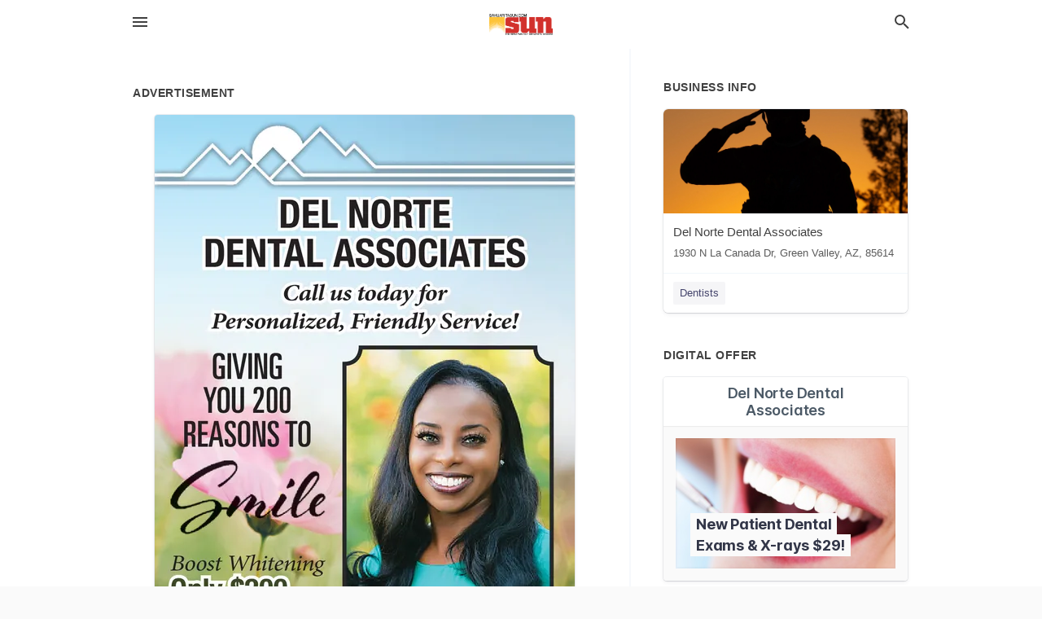

--- FILE ---
content_type: text/html; charset=utf-8
request_url: https://local.sahuaritasun.com/green-valley-us-az/del-norte-dental-associates-520-625-7224/2021-04-28-11884937-del-norte-dental-associates-call-us-today-for-personalized-friendly-service-giving-you-200-reasons-to-smile-boost-whitening-only-200-dollars-new-patient-exams-and-xrays-29-dollars-dr-caroline-ogunware-1930-nla-canada-bldg-1o-green-valle
body_size: 7364
content:
<!DOCTYPE html>
<html lang="en" data-acm-directory="false">
  <head>
    <meta charset="utf-8">
    <meta name="viewport" content="initial-scale=1, width=device-width" />
    <!-- PWA Meta Tags -->
    <meta name="apple-mobile-web-app-capable" content="yes">
    <meta name="apple-mobile-web-app-status-bar-style" content="black-translucent">
    <meta name="apple-mobile-web-app-title" content="WEDNESDAY, APRIL 28, 2021 Ad - Del Norte Dental Associates - Sahuarita Sun">
    <link rel="apple-touch-icon" href="/directory-favicon.ico" />
    <!-- Primary Meta Tags -->
    <title>WEDNESDAY, APRIL 28, 2021 Ad - Del Norte Dental Associates - Sahuarita Sun</title>
    <meta name="title" content="WEDNESDAY, APRIL 28, 2021 Ad - Del Norte Dental Associates - Sahuarita Sun">
    <meta name="description" content="Dentists in 1930 N La Canada Dr, Green Valley, AZ 85614">
    <link rel="shortcut icon" href="/directory-favicon.ico" />
    <meta itemprop="image" content="https://via.placeholder.com/800x800">

    <!-- Open Graph / Facebook -->
    <meta property="og:url" content="https://local.sahuaritasun.com/green-valley-us-az/del-norte-dental-associates-520-625-7224/[base64]">
    <meta property="og:type" content="website">
    <meta property="og:title" content="WEDNESDAY, APRIL 28, 2021 Ad - Del Norte Dental Associates - Sahuarita Sun">
    <meta property="og:description" content="Dentists in 1930 N La Canada Dr, Green Valley, AZ 85614">
    <meta property="og:image" content="https://via.placeholder.com/800x800">

    <!-- Twitter -->
    <meta property="twitter:url" content="https://local.sahuaritasun.com/green-valley-us-az/del-norte-dental-associates-520-625-7224/[base64]">
    <meta property="twitter:title" content="WEDNESDAY, APRIL 28, 2021 Ad - Del Norte Dental Associates - Sahuarita Sun">
    <meta property="twitter:description" content="Dentists in 1930 N La Canada Dr, Green Valley, AZ 85614">
    <meta property="twitter:image" content="https://via.placeholder.com/800x800">
    <meta property="twitter:card" content="summary_large_image">


    <!-- Google Search Console -->
      <meta name="google-site-verification" content="dMf800K5vAqFAPumhjREibjpqHaggGsG8I93Wjd4H7Q" />


    <!-- Other Assets -->
      <link rel="stylesheet" href="https://unpkg.com/leaflet@1.6.0/dist/leaflet.css" integrity="sha512-xwE/Az9zrjBIphAcBb3F6JVqxf46+CDLwfLMHloNu6KEQCAWi6HcDUbeOfBIptF7tcCzusKFjFw2yuvEpDL9wQ==" crossorigin=""/>


    <!-- Google Analytics -->

    <link rel="stylesheet" media="screen" href="/assets/directory/index-625ebbc43c213a1a95e97871809bb1c7c764b7e3acf9db3a90d549597404474f.css" />
      <!-- Global site tag (gtag.js) - Google Analytics -->
<script async src="https://www.googletagmanager.com/gtag/js?id=UA-6144066-87"></script>
<script>
  window.dataLayer = window.dataLayer || [];
  function gtag(){dataLayer.push(arguments);}
  gtag('js', new Date());

  gtag('config', 'UA-6144066-87');
</script>

<meta name="google-site-verification" content="1R8UOLz24Y_47zlnsiDg-FS3DCQy14PhoyNALPpGgyE" />


    <script>
//<![CDATA[

      const MESEARCH_KEY = "";

//]]>
</script>
      <script src="/assets/directory/resources/jquery.min-a4ef3f56a89b3569946388ef171b1858effcfc18c06695b3b9cab47996be4986.js"></script>
      <link rel="stylesheet" media="screen" href="/assets/directory/materialdesignicons.min-aafad1dc342d5f4be026ca0942dc89d427725af25326ef4881f30e8d40bffe7e.css" />
  </head>

  <body class="preload" data-theme="">


    <style>
      :root {
        --color-link-alt: #6772E5 !important;
      }
    </style>

    <div class="blocker-banner" id="blocker-banner" style="display: none;">
      <div class="blocker-banner-interior">
        <span class="icon mdi mdi-alert"></span>
        <div class="blocker-banner-title">We notice you're using an ad blocker.</div>
        <div class="blocker-banner-text">Since the purpose of this site is to display digital ads, please disable your ad blocker to prevent content from breaking.</div>
        <span class="close mdi mdi-close"></span>
      </div>
    </div>

    <div class="wrapper">
      <div class="header ">
  <div class="header-main">
    <div class="container ">
      <style>
  body {
    font-family: "Arial", sans-serif;
  }
</style>
<a class="logo" href=/ aria-label="Business logo clickable to go to the home page">
    <img src="https://assets.secure.ownlocal.com/img/logos/1762/original_logos.png?1466628590" alt="Sahuarita Sun">
</a>
<a class="mdi main-nav-item mdi-menu menu-container" aria-label="hamburger menu" aria-expanded="false" href="."></a>
<a class="mdi main-nav-item search-icon" style="right: 20px;left: auto;" href="." title="Search business collapsed">
  <svg class="magnify-icon" xmlns="http://www.w3.org/2000/svg" width="1em" height="1em" viewBox="0 0 24 24">
    <path fill="#404040" d="M9.5 3A6.5 6.5 0 0 1 16 9.5c0 1.61-.59 3.09-1.56 4.23l.27.27h.79l5 5l-1.5 1.5l-5-5v-.79l-.27-.27A6.52 6.52 0 0 1 9.5 16A6.5 6.5 0 0 1 3 9.5A6.5 6.5 0 0 1 9.5 3m0 2C7 5 5 7 5 9.5S7 14 9.5 14S14 12 14 9.5S12 5 9.5 5" />
  </svg>
  <svg class="ex-icon" xmlns="http://www.w3.org/2000/svg" width="1em" height="1em" viewBox="0 0 24 24">
    <path fill="#404040" d="M6.4 19L5 17.6l5.6-5.6L5 6.4L6.4 5l5.6 5.6L17.6 5L19 6.4L13.4 12l5.6 5.6l-1.4 1.4l-5.6-5.6z" />
  </svg>
</a>
<ul class="nav">
  <li><a href="/" aria-label="directory home"><span class="mdi mdi-home"></span><span>Directory Home</span></a></li>
  <li><a href="/shop-local" aria-label="shop local"><span class="mdi mdi-storefront"></span><span>Shop Local</span></a></li>
  <li>
    <li><a href="/offers" aria-label="offers"><span class="mdi mdi-picture-in-picture-top-right"></span><span>Offers</span></a></li>
    <li><a href="/ads" aria-label="printed ads"><span class="mdi mdi-newspaper"></span><span>Print Ads</span></a></li>
  <li><a href="/categories" aria-label="categories"><span class="mdi mdi-layers-outline"></span><span>Categories</span></a></li>
  <li>
    <a href="http://www.sahuaritasun.com/"  aria-label="newspaper name">
      <span class="mdi mdi-home-outline"></span><span>Sahuarita Sun</span>
    </a>
  </li>
</ul>
<div class="header-search">
  <svg xmlns="http://www.w3.org/2000/svg" width="20px" height="20px" viewBox="0 2 25 25">
    <path fill="#404040" d="M9.5 3A6.5 6.5 0 0 1 16 9.5c0 1.61-.59 3.09-1.56 4.23l.27.27h.79l5 5l-1.5 1.5l-5-5v-.79l-.27-.27A6.52 6.52 0 0 1 9.5 16A6.5 6.5 0 0 1 3 9.5A6.5 6.5 0 0 1 9.5 3m0 2C7 5 5 7 5 9.5S7 14 9.5 14S14 12 14 9.5S12 5 9.5 5"></path>
  </svg>
    <form action="/businesses" accept-charset="UTF-8" method="get">
      <input class="search-box" autocomplete="off" type="text" placeholder="Search for businesses" name="q" value="" />
</form></div>

    </div>
  </div>
</div>


      <link rel="stylesheet" media="screen" href="/assets/directory/ads-8d4cbb0ac9ea355c871c5182567aa0470af4806c8332c30d07bd3d73e02b9029.css" />

<div class="page">
        <div id="details_ad_entity" class="columns" data-entity-id=11884937 data-entity-type="ad" data-controller="ads" data-action="show">
  <div class="column left-column">
    <div class="block">
      <div class="block-interior">
        <h3><span class="translation_missing" title="translation missing: en.directory.advertisement">Advertisement</span></h3>
        <img class="promo" src="https://assets.secure.ownlocal.com/img/uploads/11884937/large_images.webp" alt="Ad promo image large">
      </div>
    </div>
    <div class="block">
      <div class="block-interior">
          <ul class="specs">
              <li>
                  <h3>Published Date</h3>
                  <span>April 28, 2021</span>
                    <div class="expired-note">
                      This ad was originally published on this date and may contain an offer that is no longer valid. 
                      To learn more about this business and its most recent offers, 
                      <a href="/green%20valley-az/del-norte-dental-associates-520-625-7224">click here</a>.
                    </div>
              </li>
          </ul>
        </div>
      </div>
      <div class="block">
        <div class="block-interior">
          <div class="promo-text">
            <h3>Ad Text</h3>
            <div class="promo-text-interior">
            <p>DEL NORTE
DENTAL ASSOCIATES
Call us today for
Personalized, Friendly Service!
GIVING
YOU 200
REASONS TO
Smile
Boost Whitening
Only $200
New Patient
Exams&amp; XRays
$29
Dr. Caroline Ogunware
1930 N.La Cañada, Bldg. 1o Green Valley
(520) 625-7224owww.delnortedental.com
 DEL NORTE DENTAL ASSOCIATES Call us today for Personalized, Friendly Service! GIVING YOU 200 REASONS TO Smile Boost Whitening Only $200 New Patient Exams&amp; XRays $29 Dr. Caroline Ogunware 1930 N.La Cañada, Bldg. 1o Green Valley (520) 625-7224owww.delnortedental.com</p>
          </div>
        </div>
      </div>
    </div>
  </div>
  <div class="column right-column">
    <div class="block">
      <div class="block-interior">
          <h3>Business Info</h3>
          <ul id="businesses_entity" class="cards" style="margin-bottom: 15px;">
              
<li class="" data-entity-id="40808746" data-name="Del Norte Dental Associates" data-entity-type="business" data-controller="ads" data-action="show">
  <a itemscope itemtype="http://schema.org/LocalBusiness" class="card-top" href="/green%20valley-az/del-norte-dental-associates-520-625-7224" title="Del Norte Dental Associates" aria-label="Del Norte Dental Associates 1930 N La Canada Dr, Green Valley, AZ, 85614" >
    <div
      class="image "
        style= "background-image: url('https://storage.googleapis.com/ownlocal-adforge-production/backgrounds/origamis/custom/757aedca-c8e4-4a6a-97f0-559dc9f6220e/full.webp');"
    >
    </div>
    <div class="card-info">
      <div itemprop="name" class="name">Del Norte Dental Associates</div>
      <span itemprop="address" itemscope itemtype="http://schema.org/PostalAddress">
        <div itemprop="streetAddress" class="details">1930 N La Canada Dr, Green Valley, AZ, 85614</div>
      </span>
    </div>
  </a>
  <div class="card-bottom">

    
<a class="tag" href="/categories/medical/dentists">
  Dentists
</a>

  </div>
</li>

          </ul>
        <h3>Digital Offer</h3>
          <ul id="offers_entity">
            <li data-entity-id="1468805" data-entity-type="origami" data-controller="ads" data-action="show">
              <div class="origami">
  <iframe src="https://origami.secure.ownlocal.com/origami_unit/index.html?id=96ac0680-4e17-4129-88c0-f1105b68b4cc&amp;adType=origami" title='Origami widget number: 1468805' ></iframe>
</div>

            </li>
          </ul>
      </div>
    </div>
  </div>
  <div class="clear">
  </div>
</div>



        <section>
            
<section>
  <div class="container">
    <h2>OTHER PRINT ADS</h2>
    <div id="carouselads" class="cards carousel promos">
      <div title="left arrow icon" class="control previous"><span class="mdi"><svg xmlns="http://www.w3.org/2000/svg" width="1em" height="1em" viewBox="0 0 24 24"><path fill="currentColor" d="M15.41 16.58L10.83 12l4.58-4.59L14 6l-6 6l6 6z"/></svg></span></div>
      <div title="right arrow icon" class="control next"><span class="mdi"><svg xmlns="http://www.w3.org/2000/svg" width="1em" height="1em" viewBox="0 0 24 24"><path fill="currentColor" d="M8.59 16.58L13.17 12L8.59 7.41L10 6l6 6l-6 6z"/></svg></span></div>
      <div class="stage active">
        <ul id="ads_entity">
          
<li data-entity-id="12912250" data-entity-type="ad" data-controller="ads" data-action="show">
  <a class="card-top" href="/green-valley-az/del-norte-dental-associates-520-625-7224/[base64]" aria-label="11/04/25">
    <div class="image "
        style="background-image: url('https://assets.secure.ownlocal.com/img/uploads/12912250/hover_images.webp');"
    ></div>
    <div class="card-info">
      <div
        class="details"
        data-ad-start-date='11/04/25'
        data-business-name='Del Norte Dental Associates'
        data-business-address='1930 N La Canada Dr'
        data-business-city='Green Valley'
        data-business-state='AZ'
        data-business-phone='+15206257224'
        data-business-website='http://www.delnortedental.com/'
        data-business-profile='/green%20valley-az/del-norte-dental-associates-520-625-7224'
      >
        <span class="mdi mdi-calendar"></span>11/04/25
      </div>
    </div>
  </a>
</li>

<li data-entity-id="12876879" data-entity-type="ad" data-controller="ads" data-action="show">
  <a class="card-top" href="/green-valley-az/del-norte-dental-associates-520-625-7224/[base64]" aria-label="09/27/25">
    <div class="image "
        style="background-image: url('https://assets.secure.ownlocal.com/img/uploads/12876879/hover_images.webp');"
    ></div>
    <div class="card-info">
      <div
        class="details"
        data-ad-start-date='09/27/25'
        data-business-name='Del Norte Dental Associates'
        data-business-address='1930 N La Canada Dr'
        data-business-city='Green Valley'
        data-business-state='AZ'
        data-business-phone='+15206257224'
        data-business-website='http://www.delnortedental.com/'
        data-business-profile='/green%20valley-az/del-norte-dental-associates-520-625-7224'
      >
        <span class="mdi mdi-calendar"></span>09/27/25
      </div>
    </div>
  </a>
</li>

<li data-entity-id="12833025" data-entity-type="ad" data-controller="ads" data-action="show">
  <a class="card-top" href="/green-valley-az/del-norte-dental-associates-520-625-7224/[base64]" aria-label="06/12/25">
    <div class="image "
        style="background-image: url('https://assets.secure.ownlocal.com/img/uploads/12833025/hover_images.webp');"
    ></div>
    <div class="card-info">
      <div
        class="details"
        data-ad-start-date='06/12/25'
        data-business-name='Del Norte Dental Associates'
        data-business-address='1930 N La Canada Dr'
        data-business-city='Green Valley'
        data-business-state='AZ'
        data-business-phone='+15206257224'
        data-business-website='http://www.delnortedental.com/'
        data-business-profile='/green%20valley-az/del-norte-dental-associates-520-625-7224'
      >
        <span class="mdi mdi-calendar"></span>06/12/25
      </div>
    </div>
  </a>
</li>

<li data-entity-id="12790229" data-entity-type="ad" data-controller="ads" data-action="show">
  <a class="card-top" href="/green-valley-az/del-norte-dental-associates-520-625-7224/[base64]" aria-label="03/17/25">
    <div class="image "
        style="background-image: url('https://assets.secure.ownlocal.com/img/uploads/12790229/hover_images.webp');"
    ></div>
    <div class="card-info">
      <div
        class="details"
        data-ad-start-date='03/17/25'
        data-business-name='Del Norte Dental Associates'
        data-business-address='1930 N La Canada Dr'
        data-business-city='Green Valley'
        data-business-state='AZ'
        data-business-phone='+15206257224'
        data-business-website='http://www.delnortedental.com/'
        data-business-profile='/green%20valley-az/del-norte-dental-associates-520-625-7224'
      >
        <span class="mdi mdi-calendar"></span>03/17/25
      </div>
    </div>
  </a>
</li>

<li data-entity-id="12784826" data-entity-type="ad" data-controller="ads" data-action="show">
  <a class="card-top" href="/green-valley-az/del-norte-dental-associates-520-625-7224/[base64]" aria-label="02/28/25">
    <div class="image "
        style="background-image: url('https://assets.secure.ownlocal.com/img/uploads/12784826/hover_images.webp');"
    ></div>
    <div class="card-info">
      <div
        class="details"
        data-ad-start-date='02/28/25'
        data-business-name='Del Norte Dental Associates'
        data-business-address='1930 N La Canada Dr'
        data-business-city='Green Valley'
        data-business-state='AZ'
        data-business-phone='+15206257224'
        data-business-website='http://www.delnortedental.com/'
        data-business-profile='/green%20valley-az/del-norte-dental-associates-520-625-7224'
      >
        <span class="mdi mdi-calendar"></span>02/28/25
      </div>
    </div>
  </a>
</li>

        </ul>
      </div>
        <div class="stage">
          <ul id="ads_entity">
            
<li data-entity-id="12772855" data-entity-type="ad" data-controller="ads" data-action="show">
  <a class="card-top" href="/green-valley-az/del-norte-dental-associates-520-625-7224/[base64]" aria-label="01/25/25">
    <div class="image "
        style="background-image: url('https://assets.secure.ownlocal.com/img/uploads/12772855/hover_images.webp');"
    ></div>
    <div class="card-info">
      <div
        class="details"
        data-ad-start-date='01/25/25'
        data-business-name='Del Norte Dental Associates'
        data-business-address='1930 N La Canada Dr'
        data-business-city='Green Valley'
        data-business-state='AZ'
        data-business-phone='+15206257224'
        data-business-website='http://www.delnortedental.com/'
        data-business-profile='/green%20valley-az/del-norte-dental-associates-520-625-7224'
      >
        <span class="mdi mdi-calendar"></span>01/25/25
      </div>
    </div>
  </a>
</li>

<li data-entity-id="12764722" data-entity-type="ad" data-controller="ads" data-action="show">
  <a class="card-top" href="/green-valley-az/del-norte-dental-associates-520-625-7224/[base64]" aria-label="12/28/24">
    <div class="image "
        style="background-image: url('https://assets.secure.ownlocal.com/img/uploads/12764722/hover_images.webp');"
    ></div>
    <div class="card-info">
      <div
        class="details"
        data-ad-start-date='12/28/24'
        data-business-name='Del Norte Dental Associates'
        data-business-address='1930 N La Canada Dr'
        data-business-city='Green Valley'
        data-business-state='AZ'
        data-business-phone='+15206257224'
        data-business-website='http://www.delnortedental.com/'
        data-business-profile='/green%20valley-az/del-norte-dental-associates-520-625-7224'
      >
        <span class="mdi mdi-calendar"></span>12/28/24
      </div>
    </div>
  </a>
</li>

<li data-entity-id="12751841" data-entity-type="ad" data-controller="ads" data-action="show">
  <a class="card-top" href="/green-valley-az/del-norte-dental-associates-520-625-7224/[base64]" aria-label="11/26/24">
    <div class="image "
        style="background-image: url('https://assets.secure.ownlocal.com/img/uploads/12751841/hover_images.webp');"
    ></div>
    <div class="card-info">
      <div
        class="details"
        data-ad-start-date='11/26/24'
        data-business-name='Del Norte Dental Associates'
        data-business-address='1930 N La Canada Dr'
        data-business-city='Green Valley'
        data-business-state='AZ'
        data-business-phone='+15206257224'
        data-business-website='http://www.delnortedental.com/'
        data-business-profile='/green%20valley-az/del-norte-dental-associates-520-625-7224'
      >
        <span class="mdi mdi-calendar"></span>11/26/24
      </div>
    </div>
  </a>
</li>

<li data-entity-id="12725156" data-entity-type="ad" data-controller="ads" data-action="show">
  <a class="card-top" href="/green-valley-az/del-norte-dental-associates-520-625-7224/[base64]" aria-label="09/28/24">
    <div class="image "
        style="background-image: url('https://assets.secure.ownlocal.com/img/uploads/12725156/hover_images.webp');"
    ></div>
    <div class="card-info">
      <div
        class="details"
        data-ad-start-date='09/28/24'
        data-business-name='Del Norte Dental Associates'
        data-business-address='1930 N La Canada Dr'
        data-business-city='Green Valley'
        data-business-state='AZ'
        data-business-phone='+15206257224'
        data-business-website='http://www.delnortedental.com/'
        data-business-profile='/green%20valley-az/del-norte-dental-associates-520-625-7224'
      >
        <span class="mdi mdi-calendar"></span>09/28/24
      </div>
    </div>
  </a>
</li>

<li data-entity-id="12721237" data-entity-type="ad" data-controller="ads" data-action="show">
  <a class="card-top" href="/green-valley-az/del-norte-dental-associates-520-625-7224/[base64]" aria-label="09/21/24">
    <div class="image "
        style="background-image: url('https://assets.secure.ownlocal.com/img/uploads/12721237/hover_images.webp');"
    ></div>
    <div class="card-info">
      <div
        class="details"
        data-ad-start-date='09/21/24'
        data-business-name='Del Norte Dental Associates'
        data-business-address='1930 N La Canada Dr'
        data-business-city='Green Valley'
        data-business-state='AZ'
        data-business-phone='+15206257224'
        data-business-website='http://www.delnortedental.com/'
        data-business-profile='/green%20valley-az/del-norte-dental-associates-520-625-7224'
      >
        <span class="mdi mdi-calendar"></span>09/21/24
      </div>
    </div>
  </a>
</li>

          </ul>
        </div>
        <div class="stage">
          <ul id="ads_entity">
            
<li data-entity-id="12679601" data-entity-type="ad" data-controller="ads" data-action="show">
  <a class="card-top" href="/green-valley-az/del-norte-dental-associates-520-625-7224/[base64]" aria-label="06/29/24">
    <div class="image "
        style="background-image: url('https://assets.secure.ownlocal.com/img/uploads/12679601/hover_images.webp');"
    ></div>
    <div class="card-info">
      <div
        class="details"
        data-ad-start-date='06/29/24'
        data-business-name='Del Norte Dental Associates'
        data-business-address='1930 N La Canada Dr'
        data-business-city='Green Valley'
        data-business-state='AZ'
        data-business-phone='+15206257224'
        data-business-website='http://www.delnortedental.com/'
        data-business-profile='/green%20valley-az/del-norte-dental-associates-520-625-7224'
      >
        <span class="mdi mdi-calendar"></span>06/29/24
      </div>
    </div>
  </a>
</li>

<li data-entity-id="12623034" data-entity-type="ad" data-controller="ads" data-action="show">
  <a class="card-top" href="/green-valley-az/del-norte-dental-associates-520-625-7224/[base64]" aria-label="03/30/24">
    <div class="image "
        style="background-image: url('https://assets.secure.ownlocal.com/img/uploads/12623034/hover_images.webp');"
    ></div>
    <div class="card-info">
      <div
        class="details"
        data-ad-start-date='03/30/24'
        data-business-name='Del Norte Dental Associates'
        data-business-address='1930 N La Canada Dr'
        data-business-city='Green Valley'
        data-business-state='AZ'
        data-business-phone='+15206257224'
        data-business-website='http://www.delnortedental.com/'
        data-business-profile='/green%20valley-az/del-norte-dental-associates-520-625-7224'
      >
        <span class="mdi mdi-calendar"></span>03/30/24
      </div>
    </div>
  </a>
</li>

<li data-entity-id="12614785" data-entity-type="ad" data-controller="ads" data-action="show">
  <a class="card-top" href="/green-valley-az/del-norte-dental-associates-520-625-7224/[base64]" aria-label="03/16/24">
    <div class="image "
        style="background-image: url('https://assets.secure.ownlocal.com/img/uploads/12614785/hover_images.webp');"
    ></div>
    <div class="card-info">
      <div
        class="details"
        data-ad-start-date='03/16/24'
        data-business-name='Del Norte Dental Associates'
        data-business-address='1930 N La Canada Dr'
        data-business-city='Green Valley'
        data-business-state='AZ'
        data-business-phone='+15206257224'
        data-business-website='http://www.delnortedental.com/'
        data-business-profile='/green%20valley-az/del-norte-dental-associates-520-625-7224'
      >
        <span class="mdi mdi-calendar"></span>03/16/24
      </div>
    </div>
  </a>
</li>

<li data-entity-id="12604942" data-entity-type="ad" data-controller="ads" data-action="show">
  <a class="card-top" href="/green-valley-az/del-norte-dental-associates-520-625-7224/[base64]" aria-label="02/27/24">
    <div class="image "
        style="background-image: url('https://assets.secure.ownlocal.com/img/uploads/12604942/hover_images.webp');"
    ></div>
    <div class="card-info">
      <div
        class="details"
        data-ad-start-date='02/27/24'
        data-business-name='Del Norte Dental Associates'
        data-business-address='1930 N La Canada Dr'
        data-business-city='Green Valley'
        data-business-state='AZ'
        data-business-phone='+15206257224'
        data-business-website='http://www.delnortedental.com/'
        data-business-profile='/green%20valley-az/del-norte-dental-associates-520-625-7224'
      >
        <span class="mdi mdi-calendar"></span>02/27/24
      </div>
    </div>
  </a>
</li>

<li data-entity-id="12585760" data-entity-type="ad" data-controller="ads" data-action="show">
  <a class="card-top" href="/green-valley-az/del-norte-dental-associates-520-625-7224/[base64]" aria-label="01/27/24">
    <div class="image "
        style="background-image: url('https://assets.secure.ownlocal.com/img/uploads/12585760/hover_images.webp');"
    ></div>
    <div class="card-info">
      <div
        class="details"
        data-ad-start-date='01/27/24'
        data-business-name='Del Norte Dental Associates'
        data-business-address='1930 N La Canada Dr'
        data-business-city='Green Valley'
        data-business-state='AZ'
        data-business-phone='+15206257224'
        data-business-website='http://www.delnortedental.com/'
        data-business-profile='/green%20valley-az/del-norte-dental-associates-520-625-7224'
      >
        <span class="mdi mdi-calendar"></span>01/27/24
      </div>
    </div>
  </a>
</li>

          </ul>
        </div>
        <div class="stage">
          <ul id="ads_entity">
            
<li data-entity-id="12573751" data-entity-type="ad" data-controller="ads" data-action="show">
  <a class="card-top" href="/green-valley-az/del-norte-dental-associates-520-625-7224/[base64]" aria-label="12/30/23">
    <div class="image "
        style="background-image: url('https://assets.secure.ownlocal.com/img/uploads/12573751/hover_images.webp');"
    ></div>
    <div class="card-info">
      <div
        class="details"
        data-ad-start-date='12/30/23'
        data-business-name='Del Norte Dental Associates'
        data-business-address='1930 N La Canada Dr'
        data-business-city='Green Valley'
        data-business-state='AZ'
        data-business-phone='+15206257224'
        data-business-website='http://www.delnortedental.com/'
        data-business-profile='/green%20valley-az/del-norte-dental-associates-520-625-7224'
      >
        <span class="mdi mdi-calendar"></span>12/30/23
      </div>
    </div>
  </a>
</li>

<li data-entity-id="12560407" data-entity-type="ad" data-controller="ads" data-action="show">
  <a class="card-top" href="/green-valley-az/del-norte-dental-associates-520-625-7224/[base64]" aria-label="12/04/23">
    <div class="image "
        style="background-image: url('https://assets.secure.ownlocal.com/img/uploads/12560407/hover_images.webp');"
    ></div>
    <div class="card-info">
      <div
        class="details"
        data-ad-start-date='12/04/23'
        data-business-name='Del Norte Dental Associates'
        data-business-address='1930 N La Canada Dr'
        data-business-city='Green Valley'
        data-business-state='AZ'
        data-business-phone='+15206257224'
        data-business-website='http://www.delnortedental.com/'
        data-business-profile='/green%20valley-az/del-norte-dental-associates-520-625-7224'
      >
        <span class="mdi mdi-calendar"></span>12/04/23
      </div>
    </div>
  </a>
</li>

<li data-entity-id="12557301" data-entity-type="ad" data-controller="ads" data-action="show">
  <a class="card-top" href="/green-valley-az/del-norte-dental-associates-520-625-7224/[base64]" aria-label="11/28/23">
    <div class="image "
        style="background-image: url('https://assets.secure.ownlocal.com/img/uploads/12557301/hover_images.webp');"
    ></div>
    <div class="card-info">
      <div
        class="details"
        data-ad-start-date='11/28/23'
        data-business-name='Del Norte Dental Associates'
        data-business-address='1930 N La Canada Dr'
        data-business-city='Green Valley'
        data-business-state='AZ'
        data-business-phone='+15206257224'
        data-business-website='http://www.delnortedental.com/'
        data-business-profile='/green%20valley-az/del-norte-dental-associates-520-625-7224'
      >
        <span class="mdi mdi-calendar"></span>11/28/23
      </div>
    </div>
  </a>
</li>

<li data-entity-id="12552511" data-entity-type="ad" data-controller="ads" data-action="show">
  <a class="card-top" href="/green-valley-az/del-norte-dental-associates-520-625-7224/[base64]" aria-label="11/21/23">
    <div class="image "
        style="background-image: url('https://assets.secure.ownlocal.com/img/uploads/12552511/hover_images.webp');"
    ></div>
    <div class="card-info">
      <div
        class="details"
        data-ad-start-date='11/21/23'
        data-business-name='Del Norte Dental Associates'
        data-business-address='1930 N La Canada Dr'
        data-business-city='Green Valley'
        data-business-state='AZ'
        data-business-phone='+15206257224'
        data-business-website='http://www.delnortedental.com/'
        data-business-profile='/green%20valley-az/del-norte-dental-associates-520-625-7224'
      >
        <span class="mdi mdi-calendar"></span>11/21/23
      </div>
    </div>
  </a>
</li>

<li data-entity-id="12544183" data-entity-type="ad" data-controller="ads" data-action="show">
  <a class="card-top" href="/green-valley-az/del-norte-dental-associates-520-625-7224/[base64]" aria-label="11/07/23">
    <div class="image "
        style="background-image: url('https://assets.secure.ownlocal.com/img/uploads/12544183/hover_images.webp');"
    ></div>
    <div class="card-info">
      <div
        class="details"
        data-ad-start-date='11/07/23'
        data-business-name='Del Norte Dental Associates'
        data-business-address='1930 N La Canada Dr'
        data-business-city='Green Valley'
        data-business-state='AZ'
        data-business-phone='+15206257224'
        data-business-website='http://www.delnortedental.com/'
        data-business-profile='/green%20valley-az/del-norte-dental-associates-520-625-7224'
      >
        <span class="mdi mdi-calendar"></span>11/07/23
      </div>
    </div>
  </a>
</li>

          </ul>
        </div>
        <div class="stage">
          <ul id="ads_entity">
            
<li data-entity-id="12531854" data-entity-type="ad" data-controller="ads" data-action="show">
  <a class="card-top" href="/green-valley-az/del-norte-dental-associates-520-625-7224/[base64]" aria-label="10/17/23">
    <div class="image "
        style="background-image: url('https://assets.secure.ownlocal.com/img/uploads/12531854/hover_images.webp');"
    ></div>
    <div class="card-info">
      <div
        class="details"
        data-ad-start-date='10/17/23'
        data-business-name='Del Norte Dental Associates'
        data-business-address='1930 N La Canada Dr'
        data-business-city='Green Valley'
        data-business-state='AZ'
        data-business-phone='+15206257224'
        data-business-website='http://www.delnortedental.com/'
        data-business-profile='/green%20valley-az/del-norte-dental-associates-520-625-7224'
      >
        <span class="mdi mdi-calendar"></span>10/17/23
      </div>
    </div>
  </a>
</li>

<li data-entity-id="12523904" data-entity-type="ad" data-controller="ads" data-action="show">
  <a class="card-top" href="/green-valley-az/del-norte-dental-associates-520-625-7224/2023-10-03-12523904" aria-label="10/03/23">
    <div class="image "
        style="background-image: url('https://assets.secure.ownlocal.com/img/uploads/12523904/hover_images.webp');"
    ></div>
    <div class="card-info">
      <div
        class="details"
        data-ad-start-date='10/03/23'
        data-business-name='Del Norte Dental Associates'
        data-business-address='1930 N La Canada Dr'
        data-business-city='Green Valley'
        data-business-state='AZ'
        data-business-phone='+15206257224'
        data-business-website='http://www.delnortedental.com/'
        data-business-profile='/green%20valley-az/del-norte-dental-associates-520-625-7224'
      >
        <span class="mdi mdi-calendar"></span>10/03/23
      </div>
    </div>
  </a>
</li>

<li data-entity-id="12518210" data-entity-type="ad" data-controller="ads" data-action="show">
  <a class="card-top" href="/green-valley-az/del-norte-dental-associates-520-625-7224/[base64]" aria-label="09/23/23">
    <div class="image "
        style="background-image: url('https://assets.secure.ownlocal.com/img/uploads/12518210/hover_images.webp');"
    ></div>
    <div class="card-info">
      <div
        class="details"
        data-ad-start-date='09/23/23'
        data-business-name='Del Norte Dental Associates'
        data-business-address='1930 N La Canada Dr'
        data-business-city='Green Valley'
        data-business-state='AZ'
        data-business-phone='+15206257224'
        data-business-website='http://www.delnortedental.com/'
        data-business-profile='/green%20valley-az/del-norte-dental-associates-520-625-7224'
      >
        <span class="mdi mdi-calendar"></span>09/23/23
      </div>
    </div>
  </a>
</li>

<li data-entity-id="12503399" data-entity-type="ad" data-controller="ads" data-action="show">
  <a class="card-top" href="/green-valley-az/del-norte-dental-associates-520-625-7224/[base64]" aria-label="08/26/23">
    <div class="image "
        style="background-image: url('https://assets.secure.ownlocal.com/img/uploads/12503399/hover_images.webp');"
    ></div>
    <div class="card-info">
      <div
        class="details"
        data-ad-start-date='08/26/23'
        data-business-name='Del Norte Dental Associates'
        data-business-address='1930 N La Canada Dr'
        data-business-city='Green Valley'
        data-business-state='AZ'
        data-business-phone='+15206257224'
        data-business-website='http://www.delnortedental.com/'
        data-business-profile='/green%20valley-az/del-norte-dental-associates-520-625-7224'
      >
        <span class="mdi mdi-calendar"></span>08/26/23
      </div>
    </div>
  </a>
</li>

<li data-entity-id="12424425" data-entity-type="ad" data-controller="ads" data-action="show">
  <a class="card-top" href="/green-valley-az/del-norte-dental-associates-520-625-7224/[base64]" aria-label="05/27/23">
    <div class="image "
        style="background-image: url('https://assets.secure.ownlocal.com/img/uploads/12424425/hover_images.webp');"
    ></div>
    <div class="card-info">
      <div
        class="details"
        data-ad-start-date='05/27/23'
        data-business-name='Del Norte Dental Associates'
        data-business-address='1930 N La Canada Dr'
        data-business-city='Green Valley'
        data-business-state='AZ'
        data-business-phone='+15206257224'
        data-business-website='http://www.delnortedental.com/'
        data-business-profile='/green%20valley-az/del-norte-dental-associates-520-625-7224'
      >
        <span class="mdi mdi-calendar"></span>05/27/23
      </div>
    </div>
  </a>
</li>

          </ul>
        </div>
        <div class="stage">
          <ul id="ads_entity">
            
<li data-entity-id="12376786" data-entity-type="ad" data-controller="ads" data-action="show">
  <a class="card-top" href="/green-valley-az/del-norte-dental-associates-520-625-7224/[base64]" aria-label="02/28/23">
    <div class="image "
        style="background-image: url('https://assets.secure.ownlocal.com/img/uploads/12376786/hover_images.webp');"
    ></div>
    <div class="card-info">
      <div
        class="details"
        data-ad-start-date='02/28/23'
        data-business-name='Del Norte Dental Associates'
        data-business-address='1930 N La Canada Dr'
        data-business-city='Green Valley'
        data-business-state='AZ'
        data-business-phone='+15206257224'
        data-business-website='http://www.delnortedental.com/'
        data-business-profile='/green%20valley-az/del-norte-dental-associates-520-625-7224'
      >
        <span class="mdi mdi-calendar"></span>02/28/23
      </div>
    </div>
  </a>
</li>

<li data-entity-id="12375391" data-entity-type="ad" data-controller="ads" data-action="show">
  <a class="card-top" href="/green-valley-az/del-norte-dental-associates-520-625-7224/[base64]" aria-label="02/25/23">
    <div class="image "
        style="background-image: url('https://assets.secure.ownlocal.com/img/uploads/12375391/hover_images.webp');"
    ></div>
    <div class="card-info">
      <div
        class="details"
        data-ad-start-date='02/25/23'
        data-business-name='Del Norte Dental Associates'
        data-business-address='1930 N La Canada Dr'
        data-business-city='Green Valley'
        data-business-state='AZ'
        data-business-phone='+15206257224'
        data-business-website='http://www.delnortedental.com/'
        data-business-profile='/green%20valley-az/del-norte-dental-associates-520-625-7224'
      >
        <span class="mdi mdi-calendar"></span>02/25/23
      </div>
    </div>
  </a>
</li>

<li data-entity-id="12358693" data-entity-type="ad" data-controller="ads" data-action="show">
  <a class="card-top" href="/green-valley-az/del-norte-dental-associates-520-625-7224/[base64]" aria-label="01/24/23">
    <div class="image "
        style="background-image: url('https://assets.secure.ownlocal.com/img/uploads/12358693/hover_images.webp');"
    ></div>
    <div class="card-info">
      <div
        class="details"
        data-ad-start-date='01/24/23'
        data-business-name='Del Norte Dental Associates'
        data-business-address='1930 N La Canada Dr'
        data-business-city='Green Valley'
        data-business-state='AZ'
        data-business-phone='+15206257224'
        data-business-website='http://www.delnortedental.com/'
        data-business-profile='/green%20valley-az/del-norte-dental-associates-520-625-7224'
      >
        <span class="mdi mdi-calendar"></span>01/24/23
      </div>
    </div>
  </a>
</li>

<li data-entity-id="12330394" data-entity-type="ad" data-controller="ads" data-action="show">
  <a class="card-top" href="/green-valley-az/del-norte-dental-associates-520-625-7224/[base64]" aria-label="11/26/22">
    <div class="image "
        style="background-image: url('https://assets.secure.ownlocal.com/img/uploads/12330394/hover_images.webp');"
    ></div>
    <div class="card-info">
      <div
        class="details"
        data-ad-start-date='11/26/22'
        data-business-name='Del Norte Dental Associates'
        data-business-address='1930 N La Canada Dr'
        data-business-city='Green Valley'
        data-business-state='AZ'
        data-business-phone='+15206257224'
        data-business-website='http://www.delnortedental.com/'
        data-business-profile='/green%20valley-az/del-norte-dental-associates-520-625-7224'
      >
        <span class="mdi mdi-calendar"></span>11/26/22
      </div>
    </div>
  </a>
</li>

<li data-entity-id="12321821" data-entity-type="ad" data-controller="ads" data-action="show">
  <a class="card-top" href="/green-valley-az/del-norte-dental-associates-520-625-7224/2022-11-15-12321821" aria-label="11/15/22">
    <div class="image "
        style="background-image: url('https://assets.secure.ownlocal.com/img/uploads/12321821/hover_images.webp');"
    ></div>
    <div class="card-info">
      <div
        class="details"
        data-ad-start-date='11/15/22'
        data-business-name='Del Norte Dental Associates'
        data-business-address='1930 N La Canada Dr'
        data-business-city='Green Valley'
        data-business-state='AZ'
        data-business-phone='+15206257224'
        data-business-website='http://www.delnortedental.com/'
        data-business-profile='/green%20valley-az/del-norte-dental-associates-520-625-7224'
      >
        <span class="mdi mdi-calendar"></span>11/15/22
      </div>
    </div>
  </a>
</li>

          </ul>
        </div>
    </div>
    
  </div>
</section>

<script>  
  document.addEventListener('DOMContentLoaded', function(e) {
      var carousel = document.querySelector("#carouselads");
      var next = carousel.querySelector(".control.next");
      var prev = carousel.querySelector(".control.previous");

      const cardTrigger = () => {
          lazyLoadImages("ads");
      };

      next.addEventListener("click", cardTrigger);
      prev.addEventListener("click", cardTrigger);
  });
</script>

        </section>
</div>

<script src="/assets/directory/ads-43f6cb505f5bca184b8c807a73470538605d9c43b4255ae7e923b8938c6dc67c.js"></script>


      <div class="footer">
  <div class="container">
    <div class="footer-top">
      <div class="links categories">
        <p class="footer-title">Categories</p>
        <ul>
          
<li>
  <a href="/categories/agriculture" aria-label='category Agriculture' >
    <span>
      Agriculture
    </span>
  </a>
</li>

<li>
  <a href="/categories/arts-and-entertainment" aria-label='category Arts and Entertainment' >
    <span>
      Arts and Entertainment
    </span>
  </a>
</li>

<li>
  <a href="/categories/auto" aria-label='category Auto' >
    <span>
      Auto
    </span>
  </a>
</li>

<li>
  <a href="/categories/beauty-and-wellness" aria-label='category Beauty and Wellness' >
    <span>
      Beauty and Wellness
    </span>
  </a>
</li>

<li>
  <a href="/categories/communication" aria-label='category Communication' >
    <span>
      Communication
    </span>
  </a>
</li>

<li>
  <a href="/categories/community" aria-label='category Community' >
    <span>
      Community
    </span>
  </a>
</li>

<li>
  <a href="/categories/construction" aria-label='category Construction' >
    <span>
      Construction
    </span>
  </a>
</li>

<li>
  <a href="/categories/education" aria-label='category Education' >
    <span>
      Education
    </span>
  </a>
</li>

<li>
  <a href="/categories/finance" aria-label='category Finance' >
    <span>
      Finance
    </span>
  </a>
</li>

<li>
  <a href="/categories/food-and-beverage" aria-label='category Food and Beverage' >
    <span>
      Food and Beverage
    </span>
  </a>
</li>

<li>
  <a href="/categories/house-and-home" aria-label='category House and Home' >
    <span>
      House and Home
    </span>
  </a>
</li>

<li>
  <a href="/categories/insurance" aria-label='category Insurance' >
    <span>
      Insurance
    </span>
  </a>
</li>

<li>
  <a href="/categories/legal" aria-label='category Legal' >
    <span>
      Legal
    </span>
  </a>
</li>

<li>
  <a href="/categories/manufacturing" aria-label='category Manufacturing' >
    <span>
      Manufacturing
    </span>
  </a>
</li>

<li>
  <a href="/categories/medical" aria-label='category Medical' >
    <span>
      Medical
    </span>
  </a>
</li>

<li>
  <a href="/categories/nightlife" aria-label='category Nightlife' >
    <span>
      Nightlife
    </span>
  </a>
</li>

<li>
  <a href="/categories/pets-and-animals" aria-label='category Pets and Animals' >
    <span>
      Pets and Animals
    </span>
  </a>
</li>

<li>
  <a href="/categories/philanthropy" aria-label='category Philanthropy' >
    <span>
      Philanthropy
    </span>
  </a>
</li>

<li>
  <a href="/categories/photo-and-video" aria-label='category Photo and Video' >
    <span>
      Photo and Video
    </span>
  </a>
</li>

<li>
  <a href="/categories/public-services" aria-label='category Public Services' >
    <span>
      Public Services
    </span>
  </a>
</li>

<li>
  <a href="/categories/real-estate" aria-label='category Real Estate' >
    <span>
      Real Estate
    </span>
  </a>
</li>

<li>
  <a href="/categories/recreation" aria-label='category Recreation' >
    <span>
      Recreation
    </span>
  </a>
</li>

<li>
  <a href="/categories/religion" aria-label='category Religion' >
    <span>
      Religion
    </span>
  </a>
</li>

<li>
  <a href="/categories/services" aria-label='category Services' >
    <span>
      Services
    </span>
  </a>
</li>

<li>
  <a href="/categories/shop-local" aria-label='category Shop Local' >
    <span>
      Shop Local
    </span>
  </a>
</li>

<li>
  <a href="/categories/shopping" aria-label='category Shopping' >
    <span>
      Shopping
    </span>
  </a>
</li>

<li>
  <a href="/categories/technical" aria-label='category Technical' >
    <span>
      Technical
    </span>
  </a>
</li>

<li>
  <a href="/categories/transportation" aria-label='category Transportation' >
    <span>
      Transportation
    </span>
  </a>
</li>

<li>
  <a href="/categories/travel" aria-label='category Travel' >
    <span>
      Travel
    </span>
  </a>
</li>

<li>
  <a href="/categories/utilities" aria-label='category Utilities' >
    <span>
      Utilities
    </span>
  </a>
</li>

        </ul>
      </div>
      <div class="links">
        <p class="footer-title">Directory</p>
        <ul>
          <li><a href="/promote">Get Verified</a></li>
          <li>
            <a href="https://admin.austin.ownlocal.com/login?p=1742" >
              <span>Login</span> 
            </a>
          </li>
          

          <li><a href="/terms">Terms of Service</a></li>
          <li><a href="/privacy">Privacy policy</a></li>
          <li><a href="/got-to-top" class="back-to-top">Go To Top</a></li>
        </ul>
      </div>
      <div class="clear"></div>
    </div>
  </div>
  <div class="footer-bottom">
    <div class="copyright">
      <div class="container">
        © 2025 
        <a href="http://www.sahuaritasun.com/" >
          Sahuarita Sun
          </a>. Powered by <a href="http://ownlocal.com" target="_blank" class="bold-link">OwnLocal</a><span> – helping local media with innovative <a href="https://ownlocal.com/products" target="_blank">print to web</a> and directory software</span>.
      </div>
    </div>
  </div>
</div>

    </div>
    <script src="/assets/directory/index-584af2f59b30467a7e4b931fd3f3db8d26af04d8a92f1974cbe6875ccaaaa66e.js" defer="defer"></script>

      <script defer="defer" id="ownlocal-labs-script" src="https://storage.googleapis.com/ownlocal-labs/shop-local-banner.js"></script>

      <script>
        // AdBlock detection
        fetch('https://admin.ownlocal.com/api/adblock')
          .then(response => {
            if (!response.ok) {
              throw new Error('Network response was not ok');
            }
            return response.text();
          })
          .catch(error => {
            // Handle error, such as showing the blocker banner
            document.getElementById('blocker-banner').style.display = 'block';
          });
      </script>
    <script src="/assets/directory/interactions-e3133e709fc754effe1635477cc59c0147eaba70864f8c24d8f047f9063386f4.js" defer="defer"></script>
  </body>
</html>

<!-- RENDERED TIME: Tuesday, 09 Dec 2025 13:01:02 Central Time (US & Canada) -->


--- FILE ---
content_type: text/javascript
request_url: https://storage.googleapis.com/ownlocal-labs/shop-local-banner.js
body_size: 3904
content:
$(".shop-local-banner").remove();
$(".self-serve-banner").remove();
$(".wrapper").attr("style","");

// Wick customization
const acceptedWickDomains = [
  "local.anchoragepress.com",
  "local.argusobserver.com",
  "local.capjournal.com",
  "local.eacourier.com",
  "local.fergusfallsjournal.com",
  "local.frontiersman.com",
  "local.gvnews.com",
  "local.montrosepress.com",
  "local.myheraldreview.com",
  "local.nogalesinternational.com",
  "local.sidneyherald.com",
  "local.thedailyiberian.com",
  "local.wahpetondailynews.com",
  "local.wenatcheeworld.com",
  "local.willistonherald.com",
  "local.madisondailyleader.com"
]

if (acceptedWickDomains.includes(window.location.host)) {
  var businessesBlock = $(".wrapper section:eq(0)");
  var offersBlock = $(".wrapper section:eq(1)");
  var printAdsBlock = $(".wrapper section:eq(2)");
  offersBlock.hide();

  // Move the Latest Print Ads widget on the homepage to be above the Local Featured Businesses
  // printAdsBlock.insertBefore(businessesBlock);

  $("#carouselads .control").remove();
  $(".shop-local-banner").remove();
  
  $("#carouselads .stage:eq(0)").addClass("stage-one");
  $("#carouselads .stage:eq(1)").addClass("stage-two");
  $("#carouselads .stage:eq(2)").addClass("stage-three");
  
  $(".stage-two").children().appendTo(".stage-one");
  $(".stage-three").children().appendTo(".stage-one");
  
  $(".stage-two, .stage-three").remove();
  
  $("#carouselads .stage .image").each(function() {
    var image = $(this).attr("data-style");
    $(this).attr("style", image);
    var imageUrl = $(this).css("background-image").replace('url("', "").replace('")', "").replace("hover","large");
    $(this).html("<img src='" + imageUrl + "' style='width: 100%'>")
    $(this).removeAttr("style");
    $(this).css("height","auto");  
  });
  
  $("#carouselads .stage").before("\
    <style>\
      #carouselads { columns: 2; white-space: normal; overflow: hidden; }\
      div.cards.promos li { width: calc(100% - 30px); height: auto; }\
      @media screen and (max-width: 1079px) {\
        div.cards.carousel .stage.active { display: block; }\
        div.cards.promos li { width: calc(100% - 20px); margin: 0 20px 20px 0; }\
      }\
      @media screen and (max-width: 599px) {\
        #carouselads { columns: 1; }\
      }\
      @media screen and (max-width: 379px) {\
        #carouselads { columns: 1; }\
      }\
    </style>\
  ");

  $("#carouselads .stage .details").each(function() {
    ad_star_date = $(this).attr('data-ad-start-date');
    business_name = $(this).attr('data-business-name');
    business_address = $(this).attr('data-business-address');
    business_city = $(this).attr('data-business-city');
    business_state = $(this).attr('data-business-state');
    business_phone = $(this).attr('data-business-phone');
    business_profile = $(this).attr('data-business-profile');

    if (ad_star_date || business_name || business_address || business_city || business_state || business_phone || business_profile) {
      $(this).css('display', 'flex');
      $(this).css('flex-direction', 'column');
      $(this).css('align-items', 'flex-start');
      $(this).css('height', '145px');
    }

    if (ad_star_date) {
      $(this).html('<p><span class="mdi mdi-calendar"></span>' + ad_star_date + '</p>')
    }

    if (business_name) {
      $(this).append("<p><a href='" + business_profile + "' target='_blank' style='text-decoration: underline; font-weight: bold; color: rgb(28,84,192); font-size: medium;'>" + business_name + "</a></p>");
    } else {
      $(this).append("<p> - </p>");
    }

    if (business_address || business_city || business_state) {
      $(this).append("<p>" + business_address + " " + business_city  + " " + business_state + "</p>");
    } else {
      $(this).append("<p> - </p>");
    }

    if (business_phone) {
      business_phone = business_phone.replace("+1", "")
      business_phone_formatted = business_phone.substr(0, 3)+ '-' + business_phone.substr(3, 3)+ '-' + business_phone.substr(6, 4);

      $(this).append("<p>" + business_phone_formatted + "</p>");
    } else {
      $(this).append("<p> - </p>");
    }
  });
}